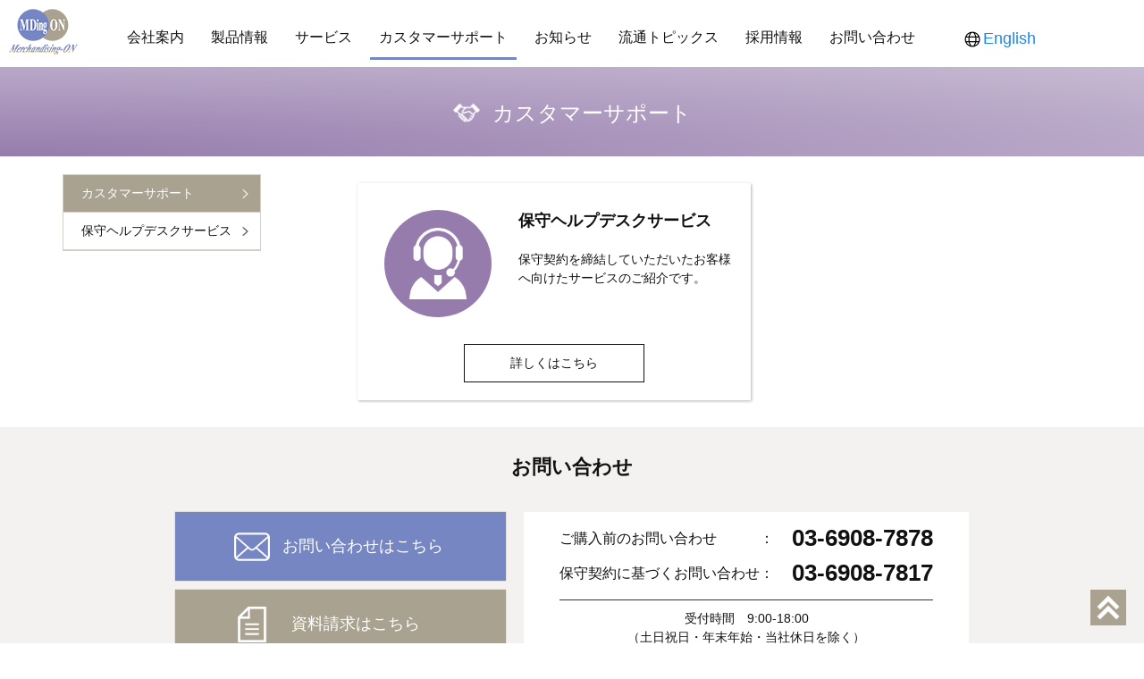

--- FILE ---
content_type: text/html; charset=UTF-8
request_url: https://www.mdingon.com/support/
body_size: 22206
content:
<!DOCTYPE html>
<html lang="ja" style="margin-top: 0 !important;">
<head>
    <meta http-equiv="X-UA-Compatible" content="IE=100">
    <!-- Global site tag (gtag.js) - Google Analytics -->
    <script async src="https://www.googletagmanager.com/gtag/js?id=UA-159859018-1"></script>
    <script>
        window.dataLayer = window.dataLayer || [];
        function gtag(){dataLayer.push(arguments);}
        gtag('js', new Date());

        gtag('config', 'UA-159859018-1');
    </script>
    <!-- Google tag (gtag.js) -->
    <script async src="https://www.googletagmanager.com/gtag/js?id=G-36DXS3V3ER"></script>
    <script>
        window.dataLayer = window.dataLayer || [];
        function gtag(){dataLayer.push(arguments);}
        gtag('js', new Date());

        gtag('config', 'G-36DXS3V3ER');
    </script>
    <!-- Google Tag Manager -->
    <script>(function(w,d,s,l,i){w[l]=w[l]||[];w[l].push({'gtm.start':
                new Date().getTime(),event:'gtm.js'});var f=d.getElementsByTagName(s)[0],
            j=d.createElement(s),dl=l!='dataLayer'?'&l='+l:'';j.async=true;j.src=
            'https://www.googletagmanager.com/gtm.js?id='+i+dl;f.parentNode.insertBefore(j,f);
        })(window,document,'script','dataLayer','GTM-N39PQ8MW');</script>
    <!-- End Google Tag Manager -->
    <meta charset="UTF-8">
    <meta name="viewport" content="width=device-width, initial-scale=1">
    <meta name="description" content="株式会社マーチャンダイジング・オンは、POS分析ソフト・棚割分析ソフト・商圏分析ソフトの開発、提案型営業研修・コンサルティングを通じて、営業戦略の立案から店頭化までをトータルで強力にサポートする提案営業のプロ集団です。" />
    <meta name="keywords" content="POS分析,POS開示,posデータ,JICFS,マーチャンダイジング,提案営業,営業支援,商圏分析,販促企画書,棚割,プラノグラマー,プラノグラム,営業研修,営業ソフト,提案型営業,棚割提案" />
    <script src="https://www.mdingon.com/wp-content/themes/mdon/js/uikit.js"></script>
    <script src="https://www.mdingon.com/wp-content/themes/mdon/js/uikit-icons.js"></script>
    <link rel="stylesheet" href="https://www.mdingon.com/wp-content/themes/mdon/style.css?t=1769432356" type="text/css"/>
    <title>株式会社マーチャンダイジング・オン</title>
    <meta name='robots' content='max-image-preview:large' />
	<style>img:is([sizes="auto" i], [sizes^="auto," i]) { contain-intrinsic-size: 3000px 1500px }</style>
	<link rel="https://api.w.org/" href="https://www.mdingon.com/wp-json/" /><link rel="alternate" title="JSON" type="application/json" href="https://www.mdingon.com/wp-json/wp/v2/pages/158" /><link rel="canonical" href="https://www.mdingon.com/support/" />
<link rel='shortlink' href='https://www.mdingon.com/?p=158' />
<link rel="alternate" title="oEmbed (JSON)" type="application/json+oembed" href="https://www.mdingon.com/wp-json/oembed/1.0/embed?url=https%3A%2F%2Fwww.mdingon.com%2Fsupport%2F" />
<link rel="alternate" title="oEmbed (XML)" type="text/xml+oembed" href="https://www.mdingon.com/wp-json/oembed/1.0/embed?url=https%3A%2F%2Fwww.mdingon.com%2Fsupport%2F&#038;format=xml" />
</head>
<body class="wp-singular page-template-default page page-id-158 page-parent wp-theme-mdon">
<!-- Google Tag Manager (noscript) -->
<noscript><iframe src="https://www.googletagmanager.com/ns.html?id=GTM-N39PQ8MW"
                  height="0" width="0" style="display:none;visibility:hidden"></iframe></noscript>
<!-- End Google Tag Manager (noscript) -->
<div class="uk-container">
    <header>
        <div class="uk-panel margin-top-m">
            <div class="header_nav_area cf" style="width: 1400px">
                <div class="uk-align-left margin-left-m">
                    <a href="https://www.mdingon.com"><img src="https://www.mdingon.com/wp-content/themes/mdon/images/mlogo.png"></a>
                </div>
                <div class="uk-align-left uk-visible@m">
                    <nav class="uk-navbar-container" uk-navbar>
                        <div class="uk-navbar-left">
                            <ul class="uk-navbar-nav">
                                <li class="nav_first_level "><a href="https://www.mdingon.com/company/">会社案内</a>
                                    <div class="nav_second_level_area">
                                        <ul class="nav_second_level">
                                            <li><a href="https://www.mdingon.com/company/#company_profile">会社概要</a></li>
                                            <li><a href="https://www.mdingon.com/company/#company_access">アクセス</a></li>
                                            <li><a href="https://www.mdingon.com/company/#company_vision">企業理念</a></li>
                                            <li><a href="https://www.mdingon.com/company/#company_action">行動指針</a></li>
                                            <li><a href="https://www.mdingon.com/company/#company_member">役員紹介</a></li>
                                        </ul>
                                    </div>
                                </li>
                                <li class="nav_first_level "><a href="https://www.mdingon.com/products/">製品情報</a>
                                    <div class="nav_second_level_area">
                                        <ul class="nav_second_level">
                                            <li><a href="/MdonWeb/product/mapquick/" target="_blank">商圏分析</a></li>
                                            <li><a href="https://www.mdingon.com/products/pos_analysis/">POS分析</a></li>
                                            <li><a href="https://www.mdingon.com/products/pos_analysis/#posAnalysisOtherOptions">棚分析</a></li>
                                            <li><a href="https://www.mdingon.com/products/market_pos/">市場POSデータ</a></li>
                                            <li><a href="https://www.mdingon.com/products/databases/">商品データベース</a></li>
                                            <li><a href="https://www.mdingon.com/products/promotion_calendar/">販促カレンダー</a></li>
                                            <li><a href="https://www.mdingon.com/products/product_version/">各製品対応表</a></li>
                                            <li><a href="https://www.mdingon.com/products/price/">各製品ご提供価格</a></li>
                                        </ul>
                                    </div>
                                </li>
                                <li class="nav_first_level "><a href="https://www.mdingon.com/services/">サービス</a>
                                    <div class="nav_second_level_area">
                                        <ul class="nav_second_level">
                                            <li><a href="https://www.mdingon.com/services/subcontracting/">業務委託</a></li>
                                            <li><a href="https://www.mdingon.com/services/training/">研修</a></li>
                                            <li><a href="https://www.mdingon.com/services/new_rds/">新RDS</a></li>
                                            <li><a href="https://www.mdingon.com/services/other_services/">その他サービス</a></li>
                                        </ul>
                                    </div>
                                </li>
                                <li class="nav_first_level now_visited"><a href="https://www.mdingon.com/support/">カスタマーサポート</a>
                                    <div class="nav_second_level_area">
                                        <ul class="nav_second_level">
<!--                                            <li><a href="https://ssl.mdingon.com/MdonWeb/support/Login.asp?td=d">ダウンロード</a></li>-->
<!--                                            <li><a href="https://ssl.mdingon.com/MdonWeb/support/Login.asp?td=s">よくあるお問い合わせ</a></li>-->
                                            <li><a href="https://www.mdingon.com/support/helpdesk/">保守ヘルプデスクサービス</a></li>
                                        </ul>
                                    </div>
                                </li>
                                <li class="nav_first_level "><a href="https://www.mdingon.com/news/">お知らせ</a></li>
                                <li class="nav_first_level "><a href="https://www.mdingon.com/topics/">流通トピックス</a>
                                    <div class="nav_second_level_area">
                                        <ul class="nav_second_level">
                                            <li><a href="https://www.mdingon.com/topics/ranking/">ランキング</a></li>
                                            <li><a href="https://www.mdingon.com/topics/trend/">トレンド</a></li>
                                            <li><a href="https://www.mdingon.com/topics/column/">バイヤーの独り言</a></li>
                                            <li><a href="https://www.mdingon.com/topics/food_news/">食品新聞</a></li>
                                        </ul>
                                    </div>
                                </li>
                                <li class="nav_first_level "><a target="_blank" href="/MdonWeb/recruit/">採用情報</a>
<!--                                <li class="nav_first_level --><!--"><a href="--><!--">採用情報</a>-->
<!--                                    <div class="nav_second_level_area">-->
<!--                                        <ul class="nav_second_level">-->
<!--                                            <li><a href="--><!--">採用基本情報</a></li>-->
<!--                                            <li><a href="--><!--">採用担当メッセージ</a></li>-->
<!--                                            <li><a href="--><!--">社員インタビュー</a></li>-->
<!--                                            <li><a href="--><!--">説明会情報</a></li>-->
<!--                                        </ul>-->
<!--                                    </div>-->
                                </li>
                                <li class="nav_first_level"><a href="//inquiry.mdingon.com/toiawasepage">お問い合わせ</a></li>
<!--                                <li class="nav_first_level"><a href="https://ssl.mdingon.com/MdonWeb/request/toiawase.html">お問い合わせ</a></li>-->
                            </ul>
                        </div>
                    </nav>
                </div>
                    <script async src="https://cse.google.com/cse.js?cx=af24bb2e5ff2c23a2"></script>
<!--                    <div class="uk-align-left" style="width: 250px">-->
<!--                        <div class="gcse-search"></div>-->
<!--                    </div>-->
                <div class="uk-align-left" style="width: 100px; margin-top: 20px;">
                    <a href="/en/" target="_blank"><img src="https://www.mdingon.com/wp-content/themes/mdon/images/global.png" style="width: 18px; height: 18px; vertical-align: text-top"><span style="font-size: 18px; margin-left: 3px;">English</span></a>
                </div>

            </div>
            <div class="uk-align-right uk-hidden@m">
                <a href="#offcanvas-slide" class="uk-button uk-button-default" uk-toggle><span
                            uk-icon="icon: table"></a>
                <div id="offcanvas-slide" uk-offcanvas>
                    <div class="uk-offcanvas-bar">
                        <ul class="uk-nav uk-nav-default">
                            <li><a href="https://www.mdingon.com/company/">会社案内</a></li>
                            <li><a href="https://www.mdingon.com/products/">製品情報</a></li>
                            <li><a href="https://www.mdingon.com/services/">サービス</a></li>
                            <li><a href="https://www.mdingon.com/support/">カスタマーサポート</a></li>
                            <li><a href="https://www.mdingon.com/news/">お知らせ</a></li>
                            <li><a href="https://www.mdingon.com/topics/">流通トピックス</a></li>
                            <li><a href="/MdonWeb/recruit/">採用情報</a></li>
<!--                            <li><a href="--><!--">採用情報</a></li>-->
                            <li><a href="https://ssl.mdingon.com/MdonWeb/request/toiawase.html">お問い合わせ</a></li>
                        </ul>
                    </div>
                </div>
            </div>
        </div>
    </header>
    <main id="post158">
	<div class="main_area">

		<div id="main_container">
			<div class="sub_title">
				<img src="https://www.mdingon.com/wp-content/themes/mdon/images/icon_support.png" width="30" height="30" alt="サービスのアイコン" class="icon_title">
                <h3>カスタマーサポート</h3>
			</div>
			<div class="inner_container">
                <div class="sidemenu_area uk-visible@m">
    <ul class="sidemenu">
        <li class="current"><a href="https://www.mdingon.com/support/">カスタマーサポート</a></li>
<!--        <li><a href="https://ssl.mdingon.com/MdonWeb/support/Login.asp?td=d">ダウンロード</a></li>-->
<!--        <li><a href="https://ssl.mdingon.com/MdonWeb/support/Login.asp?td=s">よくあるお問い合わせ</a></li>-->
        <li ><a href="https://www.mdingon.com/support/helpdesk/">保守ヘルプデスクサービス</a></li>
    </ul>
</div>
							<div class="content_area">
<!--
					<div class="content_top">
						<h4>保守契約を締結いただいているお客様は「<a href="https://ssl.mdingon.com/MdonWeb/support/Login.asp?td=d">ダウンロード</a>」「<a href="https://ssl.mdingon.com/MdonWeb/support/Login.asp?td=s">よくあるお問い合わせ</a>」のメニューをご利用いただけます。<br/>各メニューをクリックするとユーザー名とパスワードを入力する画面が表示されます。</h4>
						<p class="kome">※当社のツールとStoreManagerやOSなどの組み合わせにおける動作確認については、別途、製品情報の<a href="/products/product_version/">対応表</a>をあわせてご確認ください。</p>
						<h4>不明な場合は下記アドレスにお問い合わせください。</h4>
						<a href="mailto:support@mdingon.com"><strong>support@mdingon.com</strong></a>
					</div>
-->
			        <section class="intro_button_area">
<!--
						<a href="https://ssl.mdingon.com/MdonWeb/support/Login.asp?td=d">
							<div class="intro_button">
								<div class="intro_button_img">
<img fetchpriority="high" decoding="async" width="256" height="256" src="/wp-content/uploads/2020/02/icon_download.png" alt="ダウンロード" class="alignnone size-full wp-image-159" srcset="https://www.mdingon.com/wp-content/uploads/2020/02/icon_download.png 256w, https://www.mdingon.com/wp-content/uploads/2020/02/icon_download-150x150.png 150w" sizes="(max-width: 256px) 100vw, 256px" />
								</div>
								<div class="intro_button_text">
									<h4>ダウンロード</h4>
									<p>最新版の製品をダウンロードできます。</p>
								</div>
							</div>
							<p class="more_button">詳しくはこちら</p>
						</a>
						<a href="https://ssl.mdingon.com/MdonWeb/support/Login.asp?td=s">
							<div class="intro_button">
								<div class="intro_button_img">
<img decoding="async" width="256" height="256" src="/wp-content/uploads/2020/02/icon_qanda.png" alt="よくあるお問い合わせ" class="alignnone size-full wp-image-160" srcset="https://www.mdingon.com/wp-content/uploads/2020/02/icon_qanda.png 256w, https://www.mdingon.com/wp-content/uploads/2020/02/icon_qanda-150x150.png 150w" sizes="(max-width: 256px) 100vw, 256px" />
								</div>
								<div class="intro_button_text">
									<h4>よくあるお問い合わせ</h4>
									<p>よくあるお問い合わせを製品別に紹介しております。</p>
								</div>
							</div>
							<p class="more_button">詳しくはこちら</p>
						</a>
-->
						<a href="/support/helpdesk/">
							<div class="intro_button">
								<div class="intro_button_img">
<img decoding="async" width="256" height="256" src="/wp-content/uploads/2020/02/icon_helpdesk.png" alt="保守ヘルプデスクサービス" class="alignnone size-full wp-image-161" srcset="https://www.mdingon.com/wp-content/uploads/2020/02/icon_helpdesk.png 256w, https://www.mdingon.com/wp-content/uploads/2020/02/icon_helpdesk-150x150.png 150w" sizes="(max-width: 256px) 100vw, 256px" />
								</div>
								<div class="intro_button_text">
									<h4>保守ヘルプデスクサービス</h4>
									<p>保守契約を締結していただいたお客様へ向けたサービスのご紹介です。</p>
								</div>
							</div>
							<p class="more_button">詳しくはこちら</p>
						</a>
			        </section>

				</div>						</div>
		</div>

		<div id="contact_area">
    <h4>お問い合わせ</h4>
    <div class="contact_contents">
        <div class="button_area">
            <a href="//inquiry.mdingon.com/toiawasepage" class="button_ask">お問い合わせはこちら</a>
            <a href="//inquiry.mdingon.com/toiawasepage" class="button_request">資料請求はこちら</a>
        </div>
        <div class="tell_area">
            <ul>
                <li>
                    <ul class="tell_list">
                        <li class="tell_left">ご購入前のお問い合わせ　　　：</li>
                        <li class="tell_number">03-6908-7878</li>
                    </ul>
                </li>
                <li>
                    <ul class="tell_list">
                        <li class="tell_left">保守契約に基づくお問い合わせ：</li>
                        <li class="tell_number">03-6908-7817</li>
                    </ul>
                </li>
            </ul>
            <div class="tell_text">
                <p>受付時間　9:00-18:00<br/>（土日祝日・年末年始・当社休日を除く）</p>
            </div>
        </div>
    </div>
</div>
<div class="totop_btn uk-visible@m"><a href="#main_container"><img src="https://www.mdingon.com/wp-content/themes/mdon/images/icon_totop.png" alt="ページトップへ"></a></div>
</main>

<footer>
    <div id="footer_area">
        <div id="footer_company_area">
            <div id="footer_logo">
                <a href="https://www.mdingon.com"><img src="https://www.mdingon.com/wp-content/themes/mdon/images/mlogo.png" alt="株式会社マーチャンダイジング・オンロゴ"></a>
            </div>
            <div id="footer_title">
                <h1><a href="https://www.mdingon.com">株式会社マーチャンダイジング・オン</a></h1>
            </div>
        </div>
        <div id="footer_navi_area">
            <div id="footer_navi">
            <ul>
                <li><a href="https://www.mdingon.com"><strong>HOME</strong></a></li>
            </ul>
            <ul>
                <li><a href="https://www.mdingon.com/company/">会社案内</a></li>
                <li><a href="https://www.mdingon.com/products/">製品情報</a></li>
                <li><a href="https://www.mdingon.com/services/">サービス</a></li>
                <li><a href="https://www.mdingon.com/support/">カスタマーサポート</a></li>
            </ul>
            <ul>
                <li><a href="https://www.mdingon.com/news/">お知らせ</a></li>
                <li><a href="https://www.mdingon.com/topics/">流通トピックス</a></li>
                <li><a href="https://www.mdingon.com/?page_id=166">採用情報</a></li>
                <li><a href="//inquiry.mdingon.com/toiawasepage">お問い合わせ</a></li>
            </ul>
            <ul>
                <li><a href="/site_policy/">サイトポリシー</a></li>
                <li><a href="/privacy_policy/">個人情報保護方針</a></li>
                <li><a href="/isms/">情報セキュリティ方針</a></li>
                <li><a href="/sitemap/">サイトマップ</a></li>
            </ul>
          </div>
        </div>
<!--        <div class="iso-footer">-->
<!--            <a href="/iso/"><img src="--><!--/images/iso_logo.png" alt="iso27001" width="200"></a>-->
<!--        </div>-->
        <div class="iso-footer" style="padding-top: 10px; color: #fff; width: 300px; font-size: 11px">
            <div><a href="/iso/" style="color: #fff; text-decoration-line: underline; font-size: 12px">ISO/ICE 27001:2022&nbsp;登録証</a></div>
            <div><img src="https://www.mdingon.com/wp-content/themes/mdon/images/iso_logo.png" alt="iso27001" width="200"></div>
            <div>
                <p style="color: white; margin: 0">ISO/ICE 27001:2022 認証取得</p>
                <p style="color: white; margin: 0">対象範囲：本社（開発本部、インフラチーム）</p>
                <p style="color: white; margin: 0; line-height: 1.1em">認証範囲：提案型営業支援パッケージソフト<br>他ソフトウエア開発および運用</p>
            </div>
        </div>
    </div>
    <div id="copy_area">
        <small>Copyright &copy; 1999-2026 Merchandising-ON All Rights Reserved.</small>
    </div>
    <a href="https://www.mdingon.com/MdonWeb/faq/planopos/" style="color:#756C5C">pposhelp</a>
    <a href="https://www.mdingon.com/MdonWeb/faq/mapquickweb/" style="color:#756C5C">mapquickhelp</a>
</footer>
</div><!-- .uk-container -->

</body>
</html>

--- FILE ---
content_type: text/css
request_url: https://www.mdingon.com/wp-content/themes/mdon/style.css?t=1769432356
body_size: 35334
content:
@import 'css/uikit.min.css';
@import 'css/uikit.custom.css';
@import 'css/base.css';
@charset "utf-8";

p,h1,h2,h3,h4,h5,h6 {
    color: #111111;
}
/*ヘッダー*/
header {
    position: fixed;
    top: 0;
    background: #ffffff;
    width: 100%;
    height: 75px;
    z-index: 10;
}
.header_nav_area {
    width: 1080px;
    margin: 0 auto;
}
.uk-navbar-container ul > li {
    padding: 0;
}
.uk-navbar-nav {
    margin-top: 20px;
}
.uk-navbar-nav > li {
    margin: 0 5px;
}
.uk-navbar-nav > li > a {
    color: #111111;
    padding: 0 10px 10px 10px;
    font-size: 16px;
}
.now_visited > a {
    color: #aaa291;
    border-bottom: 3px solid #7686c2;
}
.nav_second_level_area {
    position: fixed;
    left: 0;
    /*top: 65px;*/
    width: 100%;
    background: rgba(19,37,39,0.8);
    max-height: 0;
    opacity: 0;
    pointer-events: none;
}
.nav_second_level a {
    display: block;
    color: #ffffff;
    font-size: 18px;
    margin: 30px 30px
}
.nav_first_level > a:hover {
    color: #aaa291;
    border-bottom: 3px solid #7686c2;
}
.nav_second_level li a:hover {
    color: #7686c2;
    text-decoration: none;
}
.nav_second_level {
    display: flex;
    flex-wrap: wrap;
    justify-content: center;
    height: 80px;
    padding: 0;
}
.nav_first_level:hover .nav_second_level_area {
    max-height: 500px;
    opacity: 1;
    background: rgba(19,37,39,0.8);
    -webkit-transition: all .5s;
    transition: all .5s;
    pointer-events: auto;
}
.top_logo a {
    display: block;
}
.top_logo img {
    display: inline-block;
    width: 77px;
}

/*共通*/
.main_area {
    padding-top: 75px;
}
#main_container {
    margin-top: -95px;
    padding-top: 95px;
    width: auto;
}
.inner_container {
    width: 100%;
    margin: 0 auto;
    display: -webkit-flex;
    display: flex;
}
.content_area {
    max-width: 1000px;
    margin: 0;
}
.heading_ppl {
    padding-left: 20px;
    border-left: 5px solid #967cac;
}
.content_top {
    margin: 0 10px 30px 10px;
}
.content_top h4 {
    margin: 0;
    font-size: 16px;
}
.content_box {
    margin: 0 10px 50px 10px;
    padding-right: 10px;
}
.side_box {
    display: flex;
    flex-wrap: wrap;
}
.inner_side_box {
    margin: 10px 20px 20px 20px;
}
.text_orange {
    font-size: 18px;
    font-weight: bold;
    color: #ff8c00;
}
.text_red {
    margin: 5px 0;
    color: #ff0000;
}
.text_white {
    color: #ffffff;
}
.kome {
    margin-top: 10px;
    font-size: 14px;
}
.text_center {
    text-align: center;
}
.text_left {
    text-align: left;
}
.text_right {
    text-align: right;
}

.listtype_disc li {
    margin-bottom: 5px;
    list-style-type: disc;
    color: #111111;
    font-weight: normal;
}
.listtype_square li {
    margin-bottom: 5px;
    list-style-type: square;
    color: #111111;
}
.listtype_decimal {
    margin-bottom: 20px;
    list-style-type: decimal;
    font-weight: bold;
    color: #111111;
}
.listtype_decimal_normal {
    margin-bottom: 5px;
    list-style-type: decimal;
    color: #111111;
}
.listtype_normal {
    margin-bottom: 30px;
}

.title_line {
    padding: 0 0 5px 15px;
    border-left: double 5px #756c5c;
    border-bottom: solid 1px #756c5c;
    font-size: 18px;
}
.title_square {
    margin: 30px 0 10px 0;
    padding-left: 20px;
    background: url(images/icon_square.png) no-repeat;
    background-size: 12px 12px;
    background-position: 0% 50%;
    font-size: 16px;
    font-weight: bold;
}
.bg01 {
    background-color: #f3f2f0;
}
.fontfamily_serif {
    font-family: 'Times New Roman',serif;
}

.iso-footer {
    padding: 50px 0 0;
    margin: 0 auto;
    width: 200px;
}

/*各ページタイトル（紫色）*/
.sub_title {
    background: -moz-radial-gradient(bottom left, #967cac, #c7bad3);
    background: -webkit-radial-gradient(bottom left, #967cac, #c7bad3);
    background: -o-radial-gradient(bottom left, #967cac, #c7bad3);
    background: -ms-radial-gradient(bottom left, #967cac, #c7bad3);
    background: radial-gradient(bottom left, #967cac, #c7bad3);
    height: 100px;
    width: 100%;
    text-align: center;
    margin-bottom: 20px;
}
.sub_title h3 {
    display: inline-block;
    color: #ffffff;
    margin-top: 35px;
}
.icon_title {
    vertical-align: middle;
    margin-top: -10px;
    margin-right: 10px;
}

/*サイドメニュー*/
.sidemenu_area {
    height: 100%;
    position: sticky;
    top: 90px;
    width: 350px;
    margin-right: 30px;
}
.sidemenu {
    width: 220px;
    margin-left: 70px;
    padding-left: 0;
    border: 1px solid #d4d0c8;
    z-index: 1;
}
.sidemenu li {
    width: 220px;
    vertical-align: middle;
    border-bottom: 1px solid #d4d0c8;
}
.sidemenu li a {
    display: block;
    padding: 10px 20px;
    color: #111111;
    font-size: 14px;
    text-decoration: none;
    background: url(images/arrow.png) no-repeat;
    background-size: 14px 14px;
    background-position: 95% 50%;
}
.sidemenu li a:hover {
    color: #ffffff;
    background: url(images/arrow_white.png) no-repeat, #d4d0c8;
    background-size: 14px 14px;
    background-position: 95% 50%;
}
.sidemenu .current a {
    color: #ffffff;
    background: url(images/arrow_white.png) no-repeat, #aaa291;
    background-size: 14px 14px;
    background-position: 95% 50%;
}
/*リンクメニュー*/
.jump_menu {
    margin-bottom: 30px;
}
.jump_menu a {
    display: inline-block;
    margin: 0 10px 10px 10px;
}
.link_box {
    margin: -95px 0 50px 0;
    padding-top: 95px;
}

/*各トップページ大ボタン*/
.intro_button_area {
    display: flex;
    flex-wrap: wrap;
    justify-content: center;
    margin: 10px;
}
.intro_button_area a {
    display: block;
    text-decoration: none;
    box-shadow: 1px 1px 3px rgba(0,0,0,0.3);
    margin: 0 10px 20px 10px;
    padding: 10px;
}
.intro_button_area a:hover {
    opacity: 0.7;
}
.intro_button_area a:hover .more_button {
    background-color: #aaa291;
    border: solid 1px #ffffff;
    color: #ffffff;
}
.intro_button {
    display: flex;
    max-width: 450px;
    min-height: 140px;
    padding: 20px 10px 10px 20px;
}
.intro_button_img {
    width: 120px;
    height: 120px;
    border-radius: 60px;
    background-color: #967cac;
    display: flex;
    align-items: center;
    justify-content: center;
    /*text-align: center;*/
}
.intro_button_img img {
    display: inline-block;
    width: 80px;
    height: auto;
    /*margin-top: 15px;*/
}
.intro_button_text {
    max-width: 240px;
    min-width: 240px;
    padding-left: 30px;
}
.more_button {
    margin: 0 auto 10px auto;
    padding: 10px 20px;
    width: 160px;
    font-size: 14px;
    text-align: center;
    border: solid 1px #111111;
    color: #111111;
}
.intro_button_text h4 {
    color: #111111;
    font-size: 18px;
    font-weight: bold;
}
.intro_button_text p {
    color: #111111;
    font-size: 14px;
}

div.price-transition-banner {
    width: 500px;
}

@media screen and (max-width:960px) {
    .intro_button {
        width: calc(100% - 20px);
        min-height: 140px;
        padding: 20px 10px 10px 10px;
    }
    .intro_button_text {
        max-width: calc(100% - 140px);
        min-width: calc(100% - 140px);
        padding-left: 10px;
    }
    .more_button {
        font-size: 12px;
    }
    div.price-transition-banner {
        width: 100%;
    }
}

/*コンタクト*/
#contact_area {
    background-color: #f3f2f0;
    text-align: center;
}
#contact_area h4 {
    margin-bottom: 5px;
    padding-top: 30px;
    font-size: 22px;
    font-weight: bold;
    text-align: center;
}
#contact_area p {
    margin: 0;
    font-size: 14px;
    text-align: center;
}
.contact_contents {
    display: flex;
    flex-wrap: wrap;
    justify-content: center;
    padding-bottom: 30px;
}
.button_area {
    margin: 30px 10px;
    padding: 0;
    width: 300px;
    text-align: left;
}
.button_ask {
    display: block;
    text-decoration: none;
    width: 230px;
    margin-bottom: 10px;
    padding: 25px 0 25px 70px;
    font-size: 16px;
    color: #ffffff;
    background: url(images/icon_mail.png) no-repeat;
    background-size: 30px 30px;
    background-position: 10% 50%;
    background-color: #7686c2;
    box-shadow: 0 0 1px rgba(0,0,0,0.4);
}
.button_request {
    display: block;
    text-decoration: none;
    width: 220px;
    padding: 25px 0 25px 80px;
    font-size: 16px;
    color: #ffffff;
    background: url(images/icon_paper.png) no-repeat;
    background-size: 30px 30px;
    background-position: 10% 50%;
    background-color: #aaa291;
    box-shadow: 0 0 1px rgba(0,0,0,0.4);
}
.button_ask:hover {
    text-decoration: none;
    color: #ffffff;
    opacity: 0.7;
}
.button_request:hover {
    text-decoration: none;
    color: #ffffff;
    opacity: 0.7;
}

.tell_area {
    margin: 30px 10px;
    padding: 10px 40px;
    background-color: #ffffff;
}
.tell_area > ul {
    margin-bottom: 10px;
}
.tell_area ul {
    color: #111111;
    padding: 0;
}
.tell_list {
    display: flex;
    flex-wrap: wrap;
    justify-content: center;
}
.tell_left {
    display: inline-block;
    margin: auto 0;
    font-size: 12px;
    line-height: 22px;
}
.tell_number {
    padding-left: 20px;
    text-align: center;
    font-size: 26px;
    font-weight: bold;
}
.tell_text {
    padding-top: 10px;
    text-align: center;
    border-top: solid 1px #333333;
}
@media screen and (min-width:960px) {
    .button_area {
        width: 370px;
    }
    .button_ask {
        width: 250px;
        padding: 25px 0 25px 120px;
        font-size: 18px;
        background-size: 40px 40px;
        background-position: 20% 50%;
    }
    .button_request {
        width: 240px;
        padding: 25px 0 25px 130px;
        font-size: 18px;
        background-size: 40px 40px;
        background-position: 20% 50%;
    }
    .tell_left {
        font-size: 16px;
        line-height: 26px;
    }
    div.price-transition-banner {
        width: 760px;
    }
}
/*フッター*/
footer {
    background: #756c5c;
    width: 100%;
}
#footer_logo {
    display: inline-block;
    text-align: center;
}
#footer_logo img {
    display: inline-block;
}
#footer_logo a {
    display: block;
}
#footer_title {
    height: 30px;
    width: 100%;
}
#footer_title h1 {
    display: inline-block;
}
#footer_title h1 a {
    display: block;
    text-align: center;
    margin-top: 20px;
    font-size: 14px;
    color: #ffffff;
}
#footer_company_area {
    margin: 0 auto;
    padding: 30px 0 0 0;
    text-align: center;
}
#footer_navi_area {
    margin: 0 auto;
    padding-top: 20px;
}
#footer_navi_area ul {
    margin: 20px auto;
    padding: 0;
    text-align: center;
}
#footer_navi_area ul li {
    padding: 0 10px;
}
#footer_navi_area ul li a {
    font-size: 12px;
    color: #ffffff;
}
#copy_area {
    text-align: center;
}
#copy_area p {
    font-size: 12px;
    color: #ffffff;
    margin: 0;
    padding: 20px 0;
}
@media screen and (min-width:960px) {
    #footer_area {
        display: flex;
        justify-content: center;
        flex-wrap: wrap;
    }
    #footer_company_area {
        padding-top: 50px;
    }
    #footer_navi {
        display: flex;
        justify-content: center;
        margin: 0 auto;
        padding: 20px;
    }
    #footer_navi ul {
        margin: 20px 0;
        padding: 0 10px;
        text-align: left;
    }
    #footer_navi_area ul li a {
        font-size: 14px;
    }
}
.cf {
    content: "";
    display: block;
    clear: both;
}
/*トップへ戻るボタン*/
.totop_btn{
    position: fixed;
    bottom: 20px;
    right: 20px;
}
.totop_btn img {
    width: 40px;
    height: auto;
}
.totop_btn a:hover {
    opacity: 0.7;
}


/*トップページ*/
#main_top_area {
    display: flex;
    flex-wrap: wrap;
    justify-content: center;
    align-items: center;
}
#main_top_catch {
    display: inline-block;
    margin-top: 10px;
    padding: 10px;
}
#main_top_catch p {
    font-size: 18px;
    line-height: 1.5;
}
#main_top_catch h2 {
    text-align: center;
    color: #ff8c00;
    font-size: 20px;
    font-weight: bold;
    text-shadow: 0.5px 0.5px 0 #aaa291;
}
.main_top_text {
    margin: 0 auto;
}
.main_top_img {
    margin: 0 auto;
}
.main_top_img img {
    width: 450px;
    height: auto;
}

.common_button {
    padding: 10px 50px;
    font-size: 14px;
    border: solid 1px #111111;
    color: #111111;
}
.common_button:hover {
    text-decoration: none;
    background-color: #aaa291;
    border: solid 1px #ffffff;
    color: #ffffff;
}
@media screen and (min-width:960px) {
    #main_top_catch p {
        width: 730px;
    }
    #main_top_catch p {
        font-size: 24px;
    }
    #main_top_catch h2 {
        margin-top: 30px;
        font-size: 24px;
    }
}

/*トップページ--デイリーランキング*/
/*
#daily_ranking_area {
	margin: 0;
	padding: 10px;
	text-align: center;
}
#daily_ranking_top {
	padding: 20px 0;
	text-align: center;
}
#daily_ranking_top h3 {
	margin: 0 0 20px 0;
	font-size: 18px;
	font-weight: bold;
	color: #111111;
	text-shadow: 0 0 1px #aaa291;
}
#daily_ranking {
	padding: 0 5px;
}
#daily_ranking h1 {
	width: 20px;
	margin: 0 0 5px 0;
	padding: 5px 5px;
	color: #405290;
	font-size: 18px;
	font-weight: bold;
	border: solid 1px #405290;
	text-align: center;
}
#daily_ranking ul li img {
	display: block;
	margin: auto;
}
.rank_list {
	display: flex;
	margin: 0;
	padding: 0;
}
.food {
	margin: auto 0 auto 20px;
	font-size: 12px;
}
#daily_ranking > ul {
	display: block;
	margin: 0;
	padding: 0;
}
#daily_ranking > ul > li {
	padding: 5px;
	border-bottom: solid 1px #aaa291;
	color: #111111;
	text-align: left;
}
.medal {
	width: 32px;
	height: auto;
}
.rank_label {
	min-width: 32px;
}
#daily_ranking_top p {
	font-size: 10px;
	margin: 0 10px;
	padding: 10px;
	background-color: rgba(243,242,240,0.5);
	text-align: left;
}
#daily_ranking_btn_area {
	padding: 30px 0;
}
@media screen and (min-width:960px) {
	#daily_ranking_area {
		width: 500px;
	}
	#daily_ranking_top h3 {
		font-size: 20px;
	}
	.daily_ranking p {
		width: 560px;
	}
	.food {
		font-size: 14px;
	}
}
*/

/*トップページ--インフォメーションボタン（紫色）*/
.infomation_area {
    display: flex;
    flex-wrap: wrap;
    justify-content: center;
    padding: 50px 0;
    background-color: #f3f2f0;
}
.info_button img {
    display: inline-block;
    width: 80px;
    height: 80px;
}
.info_button {
    display: flex;
    justfy_content: center;
    width: 310px;
    margin: 10px 10px;
    background-color: #967cac;
    text-align: center;
    padding: 30px 0 10px 0;
    box-shadow: 0 0 1px #aaa291;
}
.info_button h4 {
    color: #ffffff;
    font-size: 18px;
    font-weight: bold;
    margin: 20px 0 0 0;
}
.info_button p {
    display: inline-block;
    color: #ffffff;
    font-size: 14px;
    padding: 10px 20px;
    border: solid 1px #ffffff;
}
.info_img {
    width: 120px;
    margin: 0 auto;
}
.info_text {
    margin: 0 auto;
}
.infomation_area a:hover {
    text-decoration: none;
}
.info_button:hover {
    background: -moz-radial-gradient(bottom left, #967cac, #c7bad3);
    background: -webkit-radial-gradient(bottom left, #967cac, #c7bad3);
    background: -o-radial-gradient(bottom left, #967cac, #c7bad3);
    background: -ms-radial-gradient(bottom left, #967cac, #c7bad3);
    background: radial-gradient(bottom left, #967cac, #c7bad3);
    opacity: 0.7;
}
@media screen and (min-width:960px) {
    .info_button {
        display: block;
        width: 250px;
        margin: 10px 20px;
    }
    .info_button img {
        width: 100px;
        height: 100px;
    }
}

/*トップページ--お知らせ*/
.news_area {
    margin-bottom: 50px;
    text-align: center;
}
.news_area h4 {
    margin-bottom: 0;
    padding-top: 40px;
    font-size: 22px;
    font-weight: bold;
    text-align: center;
}
.news_list_main {
    display: inline-block;
    padding: 10px 0;
}
.news_list {
    display: flex;
    flex-wrap: wrap;
    padding: 10px 0;
    text-align: left;
}
.news_date {
    color: #111111;
    padding: 5px 20px;
    font-size: 14px;
}
.news_type_news {
    margin: auto 0;
    padding: 5px;
    color: #ffffff;
    font-size: 14px;
    background-color: #65aed8;
    text-align: center;
}
.news_type_release {
    margin: auto 0;
    padding: 5px;
    color: #ffffff;
    font-size: 14px;
    background-color: #ecb857;
    text-align: center;
}
.news_type_ranking {
    margin: auto 0;
    padding: 5px;
    color: #ffffff;
    font-size: 14px;
    background-color: #7596e0;
    text-align: center;
}
.news_type_trend {
    margin: auto 0;
    padding: 5px;
    color: #ffffff;
    font-size: 14px;
    background-color: #7596e0;
    text-align: center;
}
.news_type_newspaper {
    margin: auto 0;
    padding: 5px;
    color: #ffffff;
    font-size: 14px;
    background-color: #7596e0;
    text-align: center;
}
.news_type_column {
    margin: auto 0;
    padding: 5px;
    color: #ffffff;
    font-size: 14px;
    background-color: #7596e0;
    text-align: center;
}
.news_type_recruite {
    margin: auto 0;
    padding: 5px;
    color: #ffffff;
    font-size: 14px;
    background-color: #65aed8;
    text-align: center;
}
.news_text {
    padding: 5px 20px;
}
.news_text a {
    display: block;
    color: #111111;
    border-bottom: solid 1px #111111;
    text-decoration: none;
    font-size: 14px;
}
.news_text a:hover {
    color: #7686c2;
    border-bottom: solid 1px #7686c2;
}
.news_btn_area {
    text-align: center;
}
@media screen and (min-width:960px) {
    .news_date {
        font-size: 16px;
    }
    .news_text a {
        font-size: 16px;
    }
}

/*トップページ--採用情報*/
.recruite_inner_area {
    position: relative;
    height: 200px;
    background-image: url(images/img_recruite.jpg);
    background-size: cover;
    background-position: 50% 0%;
    padding-top: 30%;
}
#recruite_catch {
    position: absolute;
    top: 50%;
    left: 50%;
    -ms-transform: translate(-50%,-50%);
    -webkit-transform: translate(-50%,-50%);
    transform: translate(-50%,-50%);
    width: 90%;
    margin:0;
    padding:0;
    text-align: center;
    /*background-color: rgba(19,37,39,0.3);*/
}
#recruite_catch h4 {
    margin: 5px 40px;
    font-size: 18px;
    font-weight: bold;
    line-height: 160%;
    color: #ffffff;
    /*text-shadow: 1px 1px 3px #111111;*/
    text-shadow: 0 0 20px #111111;
}
.recruite_text {
    margin: 10px;
    font-size: 10px;
    font-weight: bold;
    line-height: 140%;
    color: #ffffff;
    /*text-shadow: 0 0 2px #111111;*/
    text-shadow: 0 0 20px #111111;
}
.recruite_button {
    display: inline-block;
    padding: 5px 20px;
    font-size: 16px;
    color: #111111;
    font-weight: bold;
    background-color: #ffffff;
    /*border: solid 1px #ffffff;*/
    text-decoration: none;
    /*text-shadow: 0 0 2px #111111;*/
    box-shadow: 0px 0px 1px #111111;
}
.recruite_inner_area:hover {
    text-decoration: none;
}
/*.recruite_inner_area:hover .recruite_button {
	text-decoration: none;
	color: #ffffff;
	background-color: rgba(19,37,39,0.4);
}*/
@media screen and (min-width:960px) {
    .recruite_inner_area {
        height: auto;
    }
    #recruite_catch {
        padding: 40px 0 0 0;
        text-align: center;
        width: 80%;
        height: 60%;
        /*background-color: rgba(19,37,39,0.3);*/
    }
    #recruite_catch h4 {
        font-size: 26px;
        margin-bottom: 40px;
    }
    .recruite_text {
        font-size: 18px;
        line-height: 160%;
        margin-bottom: 40px;
    }
    .recruite_button {
        padding: 10px 40px;
        background-color: #ffffff;
        color: #111111;
        /*border: solid 1px #ffffff;*/
        text-decoration: none;
    }
}
@media screen and (max-width:1200px) {
    .recruite_inner_area {
        height: 120px;
    }
}


/*お知らせ、流通トピックス*/
.news_content_area {
    max-width: 1000px;
    margin: 0 auto;
}
.news_content {
    padding: 10px 10px 50px 10px;
}
.ranking {
    border-collapse: collapse;
    table-layout: auto;
}
.ranking th {
    padding: 3px;
    border: solid 1px #aaa291;
}
.ranking td {
    padding: 3px;
    border: solid 1px #aaa291;
}
.sample_zone {
    margin: 20px auto;
    padding: 20px 20px 0 20px;
    border: 2px solid #aaa291;
    border-radius: 10px;
}
.news_now_text {
    padding: 20px;
}
.news_now_text p {
    display: inline-block;
    padding: 5px 10px;
    background-color: #aaa291;
    font-size: 14px;
    color: #ffffff;
}
.archive_menu {
    padding: 10px;
    background-color: #eae8e5;
}
.archive_menu ul {
    display: flex;
    flex-wrap: wrap;
    /*justify-content: center;*/
    width: auto;
    margin: 0 auto;
    padding: 20px 0;
}
.archive_menu ul li {
    display: block;
    width: 100px;
    margin: 10px 0;
}
.archive_menu ul li a {
    color: #111111;
    font-size: 14px;
    text-decoration: none;
    padding-left: 20px;
    background: url(images/arrow.png) no-repeat;
    background-size: 14px 14px;
    background-position: 0% 50%;
}
.archive_menu ul li a:hover {
    color: #7686c2;
}
@media screen and (min-width:960px) {
    .archive_menu ul {
        width: 600px;
    }
    .archive_menu ul li {
        width: 200px;
    }

}
/*NSSセミナーボタン*/
.nss_button {
    padding: 15px 40px;
    display: inline-block;
    text-decoration: none;
    color: #ffffff;
    background-color: #191970;
    text-align: center;
    vertical-align: middle;
    border-radius: 5px;
    box-shadow: 1px 1px 2px rgba(0,0,0,0.8);
    text-shadow: 1px 1px 1px #111111;
}
.nss_button:hover {
    text-decoration: none;
    color: #ffffff;
    opacity: 0.7;
}
/*ダウンロードボタン*/
.download_button {
    padding: 10px 40px 10px 60px;
    display: inline-block;
    text-decoration: none;
    color: #ffffff;
    background: url("images/icon_download_pdf.png") no-repeat;
    background-size: 22px 22px;
    background-position: 18% 50%;
    background-color: #191970;
    vertical-align: middle;
    border-radius: 24px;
    box-shadow: 1px 1px 2px rgba(0,0,0,0.8);
}
.download_button:hover {
    text-decoration: none;
    color: #ffffff;
    opacity: 0.7;
}

/*会社案内*/
.company_box {
    color: #111111;
    margin: -95px 0 0 0;
    padding: 95px 10px 0 10px;
}
#company_profile > table tr th {
    width: 83px;
    line-height: 2.5em;
    text-align: left;
}
#company_profile > table tr td {
    padding-left: 20px;
}
#company_member ul {
    margin: 0;
    padding: 0;
}
#company_member ul li {
    margin-bottom: 30px;
    padding: 0;
}
#company_member h6 {
    font-size: 16px;
    margin: 0 0 5px 0;
}
#company_member p {
    margin: 10px 0 0 10px;
}
#company_access img {
    display: block;
    margin-bottom: 20px;
    width: 90vw;
}
@media screen and (min-width:960px) {
    #company_access img {
        width: auto;
    }
}
#company_vision h5 {
    margin: 20px 0 0 0;
    font-weight: bold;
}
#company_vision p {
    margin: 0;
}
.sidemenu li a.selected {
    color: #ffffff;
    background: url(images/arrow_white.png) no-repeat, #d4d0c8;
    background-size: 14px 14px;
    background-position: 95% 50%;

}
.company_blank_space {
    height: 95px;
}

/*製品情報*/
.name_serif {
    font-family: "Times New Roman",serif;
    font-style: italic;
    font-weight: bold;
}
.report_img_h150 {
    display: block;
    height: 150px;
    width: auto;
}
.report_img_w280 {
    display: block;
    width: 280px;
    height: auto;
}
.box_shadow {
    box-shadow: 2px 2px 10px rgba(0,0,0,0.4);
}
.posdata_img {
    width: 250px;
    height: auto;
    border-right: solid 1px #111111;
    border-bottom: solid 1px #111111;
}

.sampledata {
    display: block;
    text-align: center;
    margin: 0 0 20px 0;
}
.merit_list {
    padding-left: 10px;
}
.merit_list li {
    display: flex;
    flex-wrap: wrap;
    padding: 10px 0;
}
.merit_title {
    display: table;
    width: 100%;
    height: 30px;
    background-color: #405290;
    text-align: center;
    border-radius: 10px;
}
.merit_title p {
    display: table-cell;
    margin: 0;
    color: #ffffff;
    line-height: normal;
    vertical-align: middle;
    font-size: 14px;
}
.merit_text {
    display: inline-block;
    margin: 10px 0 0 0;
    padding-left: 20px;
    font-size: 14px;
}

@media screen and (min-width:960px) {
    .report_img_h150 {
        height: 250px;
        width: auto;
    }
    .report_img_w280 {
        width: 400px;
        height: auto;
    }
    .merit_title {
        width: 140px;
        height: 75px;
    }
    .merit_title p {
        font-size: 16px;
    }
    .merit_text {
        width: 700px;
        margin: 0;
        font-size: 16px;
    }
    .half_box {
        width: calc(50% - 40px);
    }
}
/*各製品対応表、価格表*/
.tb_version {
    margin: 0 0 20px 0;
    border-collapse: collapse;
    border: solid 1px #111111;
    font-size: 14px;
    color: #111111;
    text-align: center;
    vertical-align: middle;
}
.tb_version th {
    padding: 5px;
    line-height: 1.5em;
    border: solid 1px #111111;
}
.tb_version tr {
    padding: 0;
    line-height: 1.5em;
}
.tb_version td {
    padding: 5px;
    line-height: 1.5em;
    border: solid 1px #111111;
}
.tb_version > th a {
    text-decoration: none;
    color: #111111;
}
.tb_version > th a:hover {
    color: #aaa291;
}
.plus {
    font-size: 30px;
    font-weight: bold;
    color: #111111;
    padding-left: 50px;
}
@media screen and (max-width:960px) {
    .tb_version {
        width:100%;
        table-layout: fixed;
        word-break: break-word;
    }
    .tb_version th {
        font-size: 10px;
    }
    .tb_version td {
        font-size: 10px;
    }
}

/*サービス*/
.tb_training {
    border-collapse: collapse;
    border: solid 1px #aaa291;
    color: #111111;
}
.tb_training th {
    border: solid 1px #aaa291;
    font-size: 16px;
    padding: 5px 10px;
}
.tb_training td {
    border: solid 1px #aaa291;
    font-size: 16px;
    padding: 5px 10px;
}
.tb_training ul {
    margin: 0;
}
.re_version a {
    display: inline-block;
}
.inner_side_box_training_text {
    float: left;
    width: 50%;
}
.inner_side_box_training_img {
    float: right;
    width: 50%;
}

@media screen and (max-width:960px) {
    .training_schedule th {
        font-size: 14px;
    }
    .training_schedule td {
        font-size: 14px;
    }
    .training_program th {
        font-size: 14px;
    }
    .training_program td {
        font-size: 14px;
    }
    .inner_side_box_training_text {
        float: none;
        width: 100%;
    }
    .inner_side_box_training_img {
        float: none;
        width: 100%;
        text-align: center;
    }
}
/*採用情報*/
.recruite_all_area {
    display: flex;
    flex-wrap: wrap;
    justify-content: center;
    padding: 20px 0;
}
.recruite_info_button img {
    display: inline-block;
    width: 80px;
    height: 80px;
}
.recruite_info_button {
    display: flex;
    justify-content: center;
    width: 270px;
    margin: 10px 10px;
    background-color: #967cac;
    text-align: center;
    padding: 10px 5px;
    box-shadow: 0 0 1px #aaa291;
}
.recruite_info_button h4 {
    color: #ffffff;
    margin: 10px 0 0 0;
    padding: 0 10px;
    font-size: 16px;
}
.recruite_info_button p {
    display: inline-block;
    color: #ffffff;
    font-size: 14px;
    padding: 10px 15px;
    border: solid 1px #ffffff;
}
.recruite_info_img {
    width: 100px;
    height: 100px;
    margin: 0 auto;
    display: flex;
    justify-content: center;
    align-items: center;
}
.recruite_info_text {
    margin: 0 auto;
}
.recruite_all_area a:hover {
    text-decoration: none;
}
.recruite_info_button:hover {
    background: -moz-radial-gradient(bottom left, #967cac, #c7bad3);
    background: -webkit-radial-gradient(bottom left, #967cac, #c7bad3);
    background: -o-radial-gradient(bottom left, #967cac, #c7bad3);
    background: -ms-radial-gradient(bottom left, #967cac, #c7bad3);
    background: radial-gradient(bottom left, #967cac, #c7bad3);
    opacity: 0.7;
}
@media screen and (min-width:960px) {
    .recruite_info_button {
        display: block;
        width: 190px;
        margin: 10px 20px;
    }
    .recruite_entry_box {
        width: 300px;
    }
}
.recruite_entry_box {
    margin: 10px 10px;
}
.recruite_btn {
    display: flex;
    justify-content: center;
    align-items: center;
    width: 200px;
    height: 80px;
    margin: 10px;
    padding: 10px;
    border: solid 1px #aaa291;
}
.recruite_btn:hover {
    opacity: 0.7;
    box-shadow: 1px 1px 3px #aaa291;
}
.recruite_btn img {
    display: inline-block;
}
#recruite_entry_box h5 {
    font-size: 18px;
    font-weight: bold;
    margin-bottom: 10px;
}
#recruite_entry_box p {
    margin: 0;
}
.recruite_box {
    margin: -95px 10px 50px 10px;
    padding-top: 95px;
}
.recruite_box h5 {
    margin: 20px 0 10px 0;
    font-weight: bold;
}
.recruite_box p {
    margin: 10px 0;
    padding-left: 10px;
}
.recruite_box a {
    display: inline-block;
    margin: 10px;
}
@media screen and (max-width:960px) {
    .recruite_box p {
        font-size: 14px;
    }
    .recruite_box ul li {
        font-size: 14px;
    }
    .recruite_box a {
        font-size: 14px;
    }
    .iso-footer {
        padding: 10px 0 10px;
    }
}
.interview_box  {
    display: flex;
    flex-wrap: wrap;
    justify-content: center;
}
.interview_img {
    vertical-align: middle;
}
.interview_img img {
    display: inline-block;
    margin: 10px;
    width: 80px;
    height: auto;
}
.interview_button {
    max-width: 360px;
    min-height: 180px;
    margin: 10px;
    padding: 20px;
    box-shadow: 1px 1px 3px rgba(0,0,0,0.3);
}
.interview_box a {
    display: block;
    text-decoration: none;
}
.interview_box a:hover {
    opacity: 0.7;
}
.interview_inner {
    display: flex;
    flex-wrap: wrap;
    justify-content: center;
    align-items: center;
}
/*.interview_text {
	padding-left: 10px;
	width: calc(100% - 140px);
	background: url(images/img_bubble.png) no-repeat;
}*/

.interview_text {
    position: relative;
    display: inline-block;
    margin: 10px 0 10px 15px;
    padding: 7px 10px;
    max-width: 200px;
    color: #111111;
    font-size: 16px;
    background: #FFF;
    border: solid 1px #111111;
    border-radius: 15px;
    box-sizing: border-box;
}

.interview_text:before {
    content: "";
    position: absolute;
    top: 50%;
    left: -28px;
    margin-top: -14px;
    border: 14px solid transparent;
    border-right: 14px solid #FFF;
    z-index: 2;
}

.interview_text:after {
    content: "";
    position: absolute;
    top: 50%;
    left: -29px;
    margin-top: -14px;
    border: 14px solid transparent;
    border-right: 14px solid #111111;
    z-index: 1;
}

.interview_text p {
    margin: 0;
    padding: 0;
}

.interview_box p {
    margin: 10px 0 0 0;
}
.mynavi_img {
    display: block;
    padding: 20px 0 10px 0;
}
.a_week {
    color: #111111;
}
.a_week  tr {
    padding: 0 0 20px 10px;
}
.a_week  th {
    vertical-align: top;
}
.circle_img img {
    display: inline-block;
    width: 140px;
    height: 140px;
    border-radius: 70px;
    margin: 10px 20px 10px 10px;
}
.private_text {
    max-width: 800px;
    margin: 10px 0 30px 0;
}
.btn_myjob {
    display: block;
    width: 240px;
    height: 60px;
    border: solid 3px #7686c2;
    border-radius: 5px;
    padding: 10px;
    font-size: 20px;
    font-weight: bold;
    color: #7686c2;
    text-align: center;
}
.btn_myjob:hover {
    text-decoration: none;
    color: #7686c2;
    opacity: 0.5;
}

/*カスタマーサポート*/
.download p {
    margin: 0;
    padding: 20px;
    font-size: 14px;
}
.input_area {
    display: flex;
    flex-wrap: wrap;
    justify-content: center;
    padding: 20px;
    background-color: #967cac;
    border-radius: 10px;
}
.btn_ppl {
    width: 300px;
    height: 40px;
    margin: 0 auto;
    background-color: #967cac;
    color: #ffffff;
    cursor: pointer;
}
.btn_ppl:hover {
    opacity: 0.7;
}
.login_button_area {
    padding: 30px 0;
    text-align: center;
}
@media screen and (max-width:338px) {
    #helpdesk_icon {
        margin-top: 10px;
    }
    #helpdesk_title {
        margin-top: 0;
    }
}

/*お問い合わせ・資料請求*/
.inq_form {
    margin: 20px auto;
    padding: 20px;
    border-collapse: collapse;
    border: solid 1px #ffffff;
}
.inq_form th {
    padding: 10px 20px;
    border-bottom: solid 2px #ffffff;
    font-weight: normal;
    background-color: #f3f2f0;
    color: #111111;
    text-align: left;
}
.inq_form td {
    padding: 10px 20px;
    border-bottom: solid 2px #ffffff;
    font-weight: normal;
    background-color: #f3f2f0;
    color: #111111;
}
.in_form {
    margin: 0 0 10px 0;
}
.in_form dt {
    font-weight: normal;
    font-size: 14px;
}
.btn_gray {
    width: 100px;
    height: 40px;
    margin: 0 auto;
    background-color: #aaa291;
    color: #ffffff;
    cursor: pointer;
}

/* 商圏分析 */
table.jicf_tab th {
    border-right: solid 1px #CCCCCC;
    border-bottom: solid 1px #CCCCCC;
    background-color: #FFFFCC;
    padding: 2px 3px;
    text-align: center;
    color: #333333;
}

table.jicf_tab {
    /*width: 500px;*/
    border-left: solid 1px #CCCCCC;
    border-top: solid 1px #CCCCCC;
    margin: 0 15px 15px 15px;
    font-size: 0.8em;
    text-align: center;
}

table.jicf_tab td.bg03 {
    font-weight: bold;
    background-color: #F0F0FF;
}

table.jicf_tab td {
    border-right: solid 1px #CCCCCC;
    border-bottom: solid 1px #CCCCCC;
    padding: 2px 3px;
}

.TA_L {
    text-align: left;
}

.TA_R {
    text-align: right;
}

.gsc-control-cse {
    padding:5px !important;
}
.gsc-search-button {
    width: auto !important;
}
.gsc-search-button svg {
    height: 17px;
}


--- FILE ---
content_type: text/css
request_url: https://www.mdingon.com/wp-content/themes/mdon/css/uikit.custom.css
body_size: 826
content:
/*
 * tag
 * ================================================================================ */
html {
    font-family: "メイリオ", Meiryo, "ヒラギノ角ゴPro W3", "Hiragino Kaku Gothic Pro", Osaka,  "ＭＳ Ｐゴシック", "MS PGothic", Arial, Helvetica, Verdana, sans-serif;
}

/*
 * nav
 * ================================================================================ */
.uk-navbar-container:not(.uk-navbar-transparent) {
    background-color: #fff;
}

.uk-navbar-container ul > li {
    padding: 5px 5px;
}

.uk-navbar-nav>li>a {
    min-height: 16px;
}

/*
 * layout
 * ================================================================================ */
.uk-container {
    /*max-width: 1280px;*/
	max-width: 100%;
	padding: 0;
}

[class*=uk-align] {
    margin-bottom: 0;
}

--- FILE ---
content_type: text/css
request_url: https://www.mdingon.com/wp-content/themes/mdon/css/base.css
body_size: 12464
content:
header {
    height: 70px;
}
li {
    list-style-type: none;
}
footer {
    background-color: #756C5C;
    color: #fff;
}
/*
.animation-top a:hover {
	text-decoration: none;
}
.animation-top_area {
	position: relative;
	margin-top: 70px;
	height: 110px;
    background-image: url(../images/img_mdon_ent.jpg);
	background-size: cover;
	background-position: 70% 0%;
	padding-top: 26.66%;
}
.text_animation {
	position: absolute;
	top: 15%;
	left: 10%;
}
.text_animation h2 {
	margin-bottom: 10px;
	color: #ffffff;
	font-size: 14px;
	font-weight: bold;
	line-height: 160%;
}

.top_button {
	display: inline-block;
	padding: 5px 20px;
	font-size: 12px;
	color: #ffffff;
	background-color: rgba(19,37,39,0.3);
	font-weight: bold;
	border: solid 1px #ffffff;
	text-decoration: none;
	text-shadow: 0 0 2px #111111;
	box-shadow: 0px 0px 1px #111111;
}

@media screen and (min-width:960px) {
	.animation-top_area {
		height: auto;
	}
	.text_animation h2 {
		color: #ffffff;
		font-size: 26px;
		margin-bottom: 60px;
	}
	.top_button {
		margin-bottom: 60px;
		padding: 10px 40px;
		font-size: 16px;
		color: #ffffff;
		background-color: rgba(19,37,39,0.3);
		border: solid 1px #ffffff;
		text-decoration: none;
		box-shadow: 0px 0px 1px #aaa291;
	}
}
@media screen and (max-width:1200px) {
	.animation-top_area {
		height: 140px;
	}
}
.text_animation span {
	position: relative;
	display: inline-block;
	margin: 0 -.05em;
	color: rgba(0, 0, 0, .01);
	animation: loading-parent 6s 1;
	animation-fill-mode: forwards;
}
.text_animation span::after {
	position: absolute;
	top: 0;
	left: 0;
	content: attr(data-text);
	color: #fff;
	text-shadow: 2px 2px 30px #111111;
	opacity: 0;
	animation: loading-child 6s 1;
	animation-fill-mode: forwards;
}

.text_animation span:nth-child(2)::after {
  animation-delay: .05s;
}
.text_animation span:nth-child(3)::after {
  animation-delay: .1s;
}
.text_animation span:nth-child(4)::after {
  animation-delay: .15s;
}
.text_animation span:nth-child(5)::after {
  animation-delay: .2s;
}
.text_animation span:nth-child(6)::after {
  animation-delay: .25s;
}
.text_animation span:nth-child(7)::after {
  animation-delay: .3s;
}
.text_animation span:nth-child(8)::after {
  animation-delay: .35s;
}
.text_animation span:nth-child(9)::after {
  animation-delay: .4s;
}
.text_animation span:nth-child(10)::after {
  animation-delay: .45s;
}
.text_animation span:nth-child(11)::after {
  animation-delay: .5s;
}
.text_animation span:nth-child(12)::after {
  animation-delay: .55s;
}
.text_animation span:nth-child(13)::after {
  animation-delay: .6s;
}
.text_animation span:nth-child(14)::after {
  animation-delay: .65s;
}
.text_animation span:nth-child(15)::after {
  animation-delay: .7s;
}
.text_animation span:nth-child(16)::after {
  animation-delay: .75s;
}
.text_animation span:nth-child(17)::after {
  animation-delay: .8s;
}
.text_animation span:nth-child(18)::after {
  animation-delay: .85s;
}
.text_animation span:nth-child(19)::after {
  animation-delay: .9s;
}
.text_animation span:nth-child(20)::after {
  animation-delay: .95s;
}
.text_animation span:nth-child(21)::after {
  animation-delay: 1s;
}
.text_animation span:nth-child(22)::after {
  animation-delay: 1.05s;
}
.text_animation span:nth-child(23)::after {
  animation-delay: 1.1s;
}
.text_animation span:nth-child(24)::after {
  animation-delay: 1.15s;
}
.text_animation span:nth-child(25)::after {
  animation-delay: 1.2s;
}
.text_animation span:nth-child(26)::after {
  animation-delay: 1.25s;
}
.text_animation span:nth-child(27)::after {
  animation-delay: 1.3s;
}
.text_animation span:nth-child(28)::after {
  animation-delay: 1.35s;
}
.text_animation span:nth-child(29)::after {
  animation-delay: 1.4s;
}
.text_animation span:nth-child(30)::after {
  animation-delay: 1.45s;
}
.text_animation span:nth-child(31)::after {
  animation-delay: 1.5s;
}
.text_animation span:nth-child(32)::after {
  animation-delay: 1.55s;
}
.text_animation span:nth-child(33)::after {
  animation-delay: 1.6s;
}
.text_animation span:nth-child(34)::after {
  animation-delay: 1.65s;
}
.text_animation span:nth-child(35)::after {
  animation-delay: 1.7s;
}
.text_animation span:nth-child(36)::after {
  animation-delay: 1.75s;
}
.text_animation span:nth-child(37)::after {
  animation-delay: 1.8s;
}
.text_animation span:nth-child(38)::after {
  animation-delay: 1.85s;
}
.text_animation span:nth-child(39)::after {
  animation-delay: 1.9s;
}
.text_animation span:nth-child(40)::after {
  animation-delay: 1.95s;
}
.text_animation span:nth-child(41)::after {
  animation-delay: 2s;
}
.text_animation span:nth-child(42)::after {
  animation-delay: 2.05s;
}
.text_animation span:nth-child(43)::after {
  animation-delay: 2.1s;
}
.text_animation span:nth-child(44)::after {
  animation-delay: 2.15s;
}
.text_animation span:nth-child(45)::after {
  animation-delay: 2.2s;
}
.text_animation span:nth-child(46)::after {
  animation-delay: 2.25s;
}
.text_animation span:nth-child(47)::after {
  animation-delay: 2.3s;
}
.text_animation span:nth-child(48)::after {
  animation-delay: 2.35s;
}
.text_animation span:nth-child(49)::after {
  animation-delay: 2.4s;
}
.text_animation span:nth-child(50)::after {
  animation-delay: 2.45s;
}
.text_animation span:nth-child(51)::after {
  animation-delay: 2.5s;
}
.text_animation span:nth-child(52)::after {
  animation-delay: 2.55s;
}
.text_animation span:nth-child(53)::after {
  animation-delay: 2.6s;
}
.text_animation span:nth-child(54)::after {
  animation-delay: 2.65s;
}
.text_animation span:nth-child(55)::after {
  animation-delay: 2.7s;
}
.text_animation span:nth-child(56)::after {
  animation-delay: 2.75s;
}
.text_animation span:nth-child(57)::after {
  animation-delay: 2.8s;
}
.text_animation span:nth-child(58)::after {
  animation-delay: 2.85s;
}
.text_animation span:nth-child(59)::after {
  animation-delay: 2.9s;
}
.text_animation span:nth-child(60)::after {
  animation-delay: 2.95s;
}
.text_animation span:nth-child(61)::after {
  animation-delay: 3s;
}
.text_animation span:nth-child(62)::after {
  animation-delay: 3.05s;
}
.text_animation span:nth-child(63)::after {
  animation-delay: 3.1s;
}
.text_animation span:nth-child(64)::after {
  animation-delay: 3.15s;
}
.text_animation span:nth-child(65)::after {
  animation-delay: 3.2s;
}
.text_animation span:nth-child(66)::after {
  animation-delay: 3.25s;
}
.text_animation span:nth-child(67)::after {
  animation-delay: 3.3s;
}
.text_animation span:nth-child(68)::after {
  animation-delay: 3.35s;
}
.text_animation span:nth-child(69)::after {
  animation-delay: 3.4s;
}
@keyframes loading-parent {
	0% {
		color: transparent;
	}
	100% {
		color: #fff;
		text-shadow: 1px 1px 1px #111111;
	}
}
@keyframes loading-child {
	0% {
		opacity: 1;
	}
	100% {
		opacity: 0;
	}
}
*/
/*��������ǉ����X�^�[�g*/
.mdon_top_new a:hover {
	text-decoration: none;
}
.mdon_top_new_area {
	position: relative;
	margin-top: 70px;
	width: 100%;
	height: 420px;
    background-image: url(../images/top_catch_tokyo_blue_3.png);
	background-size: cover;
}
.text_mdon_top_new {
	position: absolute;
	top: 10%;
	left: 10%;
	z-index: 2;
}
.img_mdon_top_new {
	position: absolute;
	bottom: 10%;
	left: 70%;
	z-index: 1;
	margin-right: 10px;
}

.text_mdon_top_new h2 {
	display: inline-block;
	margin: 0;
	color: #333333;
	font-size: 30px;
	font-family: "BIZ UDPGothic",sans-serif;
	font-weight: bold;
}
.text_mdon_top_new p {
	color: #333333;
	font-family: "BIZ UDPGothic",sans-serif;
}
.top_detail_1 {
	margin: 0;
	font-size: 14px;
}
.top_detail_2 {
	margin: 10px 0 0 0;
	font-size: 14px;
}
.top_otamesi {
	position: relative;
	display: inline-block;
	padding-right: 30px;
	font-size: 14px;
	font-weight: bold;
}
.text_rdspos {
	font-size: 24px;
}
.text_tenpo {
	font-size: 24px;
	font-weight: bold;
}
.text_getugaku {
	font-size: 24px;
	font-weight: bold;
}
@media screen and (min-width:960px) {
	.text_mdon_top_new h2 {
		margin: 0;
		font-size: 60px;
	}
	.text_rdspos {
		font-size: 48px;
	}
	.top_detail_1 {
		margin: 0;
		font-size: 22px;
	}
	.top_detail_2 {
		margin: 20px 0 0 0;
		font-size: 18px;
	}
	.top_otamesi {
		margin: 10px 0 0 0;
		font-size: 20px;
		font-weight: bold;
	}
	.text_tenpo {
		font-size: 32px;
	}
	.text_getugaku {
		font-size: 32px;
	}
	.img_mdon_top_new {
		top: 30%;
		right: 10%;
	}
}

@media screen and (max-width:420px) {
	.text_mdon_top_new h2 {
		background: none;
	}
}
/*�ǉ��������܂�*/


.top-products-image {
    position: absolute;
    /*z-index: 2;*/
    background-image: url('../images/img_products.png');
    background-repeat: no-repeat;
    line-height: 0;
    height: 300px;
    width: 600px;
}

.top-services-image {
    position: absolute;
    left: 650px;
    /*z-index: 2;*/
    background-image: url('../images/img_services.png');
    background-repeat: no-repeat;
    line-height: 0;
    height: 300px;
    width: 600px;
}

.main-menu-right {
    position: absolute;
    top: 40px;
    left: 510px;
    /*z-index: 1;*/
    background-color: #f3f2f0;
    height: 280px;
    width: 300px;
    padding-left: 400px
}

.main-menu-left {
    position: absolute;
    top: 40px;
    /*z-index: 1;*/
    background-color: #f3f2f0;
    height: 280px;
    width: 600px;
    padding-left: 100px
}

.img-bg-check {
    background-image: url('../images/img_topix_bak_01.png');
}

.info-icon {
    border: 1px solid #405290;
    color: #405290;
}

.recruit-new {
    background-image: url('../images/img_recruit_new.png');
    background-repeat: no-repeat;
    height: 420px;
    width: 640px;
}

.recruit-old {
    background-image: url('../images/img_recruit_old.png');
    background-repeat: no-repeat;
    height: 420px;
    width: 640px;
}

@media screen and (max-width:960px) {
    .main-menu-right,
    .main-menu-left {
        position: static;
        padding-left: 20px;
        width: 100%;
    }

    .recruit-new,
    .recruit-old {
        background-image: none;
        height: auto;
        width: auto;
        float: none;
    }

}

.margin-lf-auto { margin-left: auto; margin-right: auto}
.margin-xs { margin: 2px; }
.margin-s { margin: 5px; }
.margin-m { margin: 10px; }
.margin-l { margin: 20px; }
.margin-xl { margin: 35px; }
.margin-top-xs { margin-top: 2px; }
.margin-top-s { margin-top: 5px; }
.margin-top-m { margin-top: 10px; }
.margin-top-l { margin-top: 20px; }
.margin-top-xl { margin-top: 35px; }
.margin-left-xs { margin-left: 2px; }
.margin-left-s { margin-left: 5px; }
.margin-left-m { margin-left: 10px; }
.margin-left-l { margin-left: 20px; }
.margin-left-xl { margin-left: 35px; }
.margin-right-xs { margin-right: 2px; }
.margin-right-s { margin-right: 5px; }
.margin-right-m { margin-right: 10px; }
.margin-right-l { margin-right: 20px; }
.margin-right-xl { margin-right: 35px; }
.margin-bottom-xs { margin-bottom: 2px; }
.margin-bottom-s { margin-bottom: 5px; }
.margin-bottom-m { margin-bottom: 10px; }
.margin-bottom-l { margin-bottom: 20px; }
.margin-bottom-xl { margin-bottom: 35px; }

.padding-xs { padding: 2px; }
.padding-s { padding: 5px; }
.padding-m { padding: 10px; }
.padding-l { padding: 20px; }
.padding-xl { padding: 35px; }
.padding-top-xs { padding-top: 2px; }
.padding-top-s { padding-top: 5px; }
.padding-top-m { padding-top: 10px; }
.padding-top-l { padding-top: 20px; }
.padding-top-xl { padding-top: 35px; }
.padding-left-xs { padding-left: 2px; }
.padding-left-s { padding-left: 5px; }
.padding-left-m { padding-left: 10px; }
.padding-left-l { padding-left: 20px; }
.padding-left-xl { padding-left: 35px; }
.padding-right-xs { padding-right: 2px; }
.padding-right-s { padding-right: 5px; }
.padding-right-m { padding-right: 10px; }
.padding-right-l { padding-right: 20px; }
.padding-right-xl { padding-right: 35px; }
.padding-bottom-xs { padding-bottom: 2px; }
.padding-bottom-s { padding-bottom: 5px; }
.padding-bottom-m { padding-bottom: 10px; }
.padding-bottom-l { padding-bottom: 20px; }
.padding-bottom-xl { padding-bottom: 35px; }
